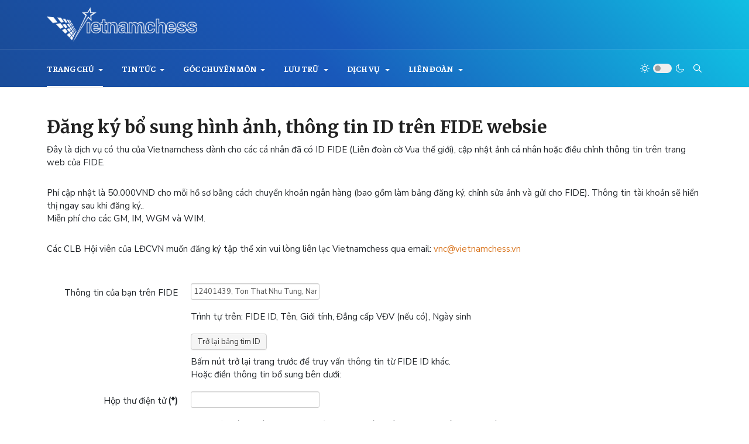

--- FILE ---
content_type: text/html; charset=utf-8
request_url: https://vietnamchess.vn/index.php?option=com_rsform&formId=8&form%5BProfiles%5D=12401439,%20Ton%20That%20Nhu%20Tung,%20Nam,%20IM,%2019-04-1991&form%5BName%5D=Ton%20That%20Nhu%20Tung&form%5BTitle%5D=IM&form%5BFee%5D=0
body_size: 13488
content:
<!DOCTYPE html>
<html xmlns="http://www.w3.org/1999/xhtml" class="j5" xml:lang="vi-vn" lang="vi-vn" dir="ltr">

<head>
  
  <meta charset="utf-8">
	<meta name="generator" content="Joomla! - Open Source Content Management">
	<title>Mang tin cờ Việt đến mọi nhà</title>
	<link href="https://vietnamchess.vn/index.php/component/finder/search?format=opensearch&amp;Itemid=151" rel="search" title="Tìm kiếm mở Vietnamchess" type="application/opensearchdescription+xml">
	<link href="/favicon.ico" rel="icon" type="image/vnd.microsoft.icon">
<link href="/media/modals/css/style.min.css?c27f29" rel="stylesheet">
	<link href="/media/modals/css/theme-classic.min.css?c27f29" rel="stylesheet">
	<link href="/media/modals/css/theme-custom.min.css?c27f29" rel="stylesheet">
	<link href="/media/modals/css/theme-dark-automatic.min.css?c27f29" rel="stylesheet">
	<link href="/media/modals/css/theme-dark.min.css?c27f29" rel="stylesheet">
	<link href="/media/modals/css/theme-light-automatic.min.css?c27f29" rel="stylesheet">
	<link href="/media/modals/css/theme-light.min.css?c27f29" rel="stylesheet">
	<link href="/plugins/system/t4/themes/base/vendors/font-awesome5/css/all.min.css?c27f29" rel="stylesheet">
	<link href="/plugins/system/t4/themes/base/vendors/font-awesome/css/font-awesome.min.css?c27f29" rel="stylesheet">
	<link href="/plugins/system/t4/themes/base/vendors/icomoon/css/icomoon.css?c27f29" rel="stylesheet">
	<link href="/templates/ja_blockk/js/lightbox/ekko-lightbox.css?c27f29" rel="stylesheet">
	<link href="/media/vendor/awesomplete/css/awesomplete.css?1.1.7" rel="stylesheet">
	<link href="/media/vendor/joomla-custom-elements/css/joomla-alert.min.css?0.4.1" rel="stylesheet">
	<link href="/media/t4/optimize/css/e54d2b54cbaa296526739594144e2c7b.css?ac3203354bc684c7530cd0f71090ef05" rel="stylesheet">
	<link href="https://fonts.googleapis.com/css?family=Faustina%3A700%2C%7CNunito+Sans%7CMerriweather%3A700" rel="stylesheet">
	<style>/* Mobile Menu CK - https://www.joomlack.fr */
/* Automatic styles */

.mobilemenuck-bar {display:none;position:relative;left:0;top:0;right:0;z-index:100;}
.mobilemenuck-bar-title {display: block;}
.mobilemenuck-bar-button {cursor:pointer;box-sizing: border-box;position:absolute; top: 0; right: 0;line-height:0.8em;font-family:Verdana;text-align: center;}
.mobilemenuck {box-sizing: border-box;width: 100%;}
.mobilemenuck-topbar {position:relative;}
.mobilemenuck-title {display: block;}
.mobilemenuck-button {cursor:pointer;box-sizing: border-box;position:absolute; top: 0; right: 0;line-height:0.8em;font-family:Verdana;text-align: center;}
.mobilemenuck a {display:block;text-decoration: none;}
.mobilemenuck a:hover {text-decoration: none;}
.mobilemenuck .mobilemenuck-item > div {position:relative;}
/* for accordion */
.mobilemenuck-togglericon:after {cursor:pointer;text-align:center;display:block;position: absolute;right: 0;top: 0;content:"+";}
.mobilemenuck .open .mobilemenuck-togglericon:after {content:"-";}
.mobilemenuck-lock-button.mobilemenuck-button {right:45px}
.mobilemenuck-lock-button.mobilemenuck-button svg {max-height:50%;}
.mobilemenuck-lock-button.mobilemenuck-button::after {display: block;content: "";height: 100%;width: 100%;z-index: 1;position: absolute;top: 0;left: 0;}
.mobilemenuck[data-display="flyout"] {overflow: initial !important;}
.mobilemenuck[data-display="flyout"] .level1 + .mobilemenuck-submenu {position:absolute;top:0;left:auto;display:none;height:100vh;left:100%;}
.mobilemenuck[data-display="flyout"] .level2 + .mobilemenuck-submenu {position:absolute;top:0;left:auto;display:none;height:100vh;left:100%;}
.mobilemenuck[data-display="flyout"][data-effect*="slideright"] .level1 + .mobilemenuck-submenu {right:100%;left:auto;}
.mobilemenuck[data-display="flyout"][data-effect*="slideright"] .level2 + .mobilemenuck-submenu {right:100%;left:auto;}

/* RTL support */
.rtl .mobilemenuck-bar-button {left: 0;right: auto;}
.rtl .mobilemenuck-button {left: 0;right: auto;}
.rtl .mobilemenuck-togglericon::after {left: 0;right: auto;}

@media screen and (max-width: 640px) {
.mobilemenuck[data-display="flyout"] .level1 + .mobilemenuck-submenu {position:static;width: initial !important;height: initial;}
}
@media screen and (max-width: 1000px) {
.mobilemenuck[data-display="flyout"] .level2 + .mobilemenuck-submenu {position:static;width: initial !important;height: initial;}
}
.mobilemenuck-backbutton {
	cursor: pointer;
}

.mobilemenuck-backbutton:hover {
	opacity: 0.7;
}

[data-id="maximenuck160"] .mobilemenuck-bar-title {
	background: #464646;
	color: #FFFFFF;
	font-weight: bold;
	text-indent: 20px;
	line-height: 43px;
	font-size: 20px;
}

[data-id="maximenuck160"] .mobilemenuck-bar-title a {
	color: #FFFFFF;
	font-weight: bold;
	text-indent: 20px;
	line-height: 43px;
	font-size: 20px;
}

[data-id="maximenuck160"] .mobilemenuck-bar-button {
	background: #333333;
	height: 43px;
	width: 43px;
	color: #FFFFFF;
	padding-top: 8px;
	font-size: 1.8em;
}

[data-id="maximenuck160"] .mobilemenuck-bar-button a {
	color: #FFFFFF;
	font-size: 1.8em;
}

[data-id="maximenuck160"].mobilemenuck {
	background: #464646;
	color: #FFFFFF;
	padding-bottom: 5px;
	font-weight: bold;
	font-size: 1.2em;
}

[data-id="maximenuck160"].mobilemenuck a {
	color: #FFFFFF;
	font-weight: bold;
	font-size: 1.2em;
}

[data-id="maximenuck160"] .mobilemenuck-title {
	background: #464646;
	height: 43px;
	text-indent: 20px;
	line-height: 43px;
	font-size: 20px;
}

[data-id="maximenuck160"] .mobilemenuck-title a {
	text-indent: 20px;
	line-height: 43px;
	font-size: 20px;
}

[data-id="maximenuck160"] .mobilemenuck-button {
	min-height: 35px;
	height: 43px;
	width: 45px;
	line-height: 35px;
	font-size: 1.8em;
}

[data-id="maximenuck160"] .mobilemenuck-button a {
	line-height: 35px;
	font-size: 1.8em;
}

[data-id="maximenuck160"] .mobilemenuck-item > .level1 {
	background: #027EA6;
	-moz-border-radius: 5px 5px 5px 5px;
	-o-border-radius: 5px 5px 5px 5px;
	-webkit-border-radius: 5px 5px 5px 5px;
	border-radius: 5px 5px 5px 5px;
	color: #FFFFFF;
	margin-top: 4px;
	margin-right: 4px;
	margin-bottom: 4px;
	margin-left: 4px;
	padding-left: 15px;
	line-height: 35px;
}

[data-id="maximenuck160"] .mobilemenuck-item > .level1 a {
	color: #FFFFFF;
	line-height: 35px;
}

[data-id="maximenuck160"] .mobilemenuck-item > .level1:not(.headingck):hover, [data-id="maximenuck160"] .mobilemenuck-item > .level1.open {
	background: #008bb8;
}

[data-id="maximenuck160"] .mobilemenuck-item > .level2 {
	background: #FFFFFF;
	-moz-border-radius: 5px 5px 5px 5px;
	-o-border-radius: 5px 5px 5px 5px;
	-webkit-border-radius: 5px 5px 5px 5px;
	border-radius: 5px 5px 5px 5px;
	color: #000000;
	margin-top: 4px;
	margin-right: 4px;
	margin-bottom: 4px;
	margin-left: 4px;
	padding-left: 25px;
	line-height: 35px;
}

[data-id="maximenuck160"] .mobilemenuck-item > .level2 a {
	color: #000000;
	line-height: 35px;
}

[data-id="maximenuck160"] .mobilemenuck-item > .level2:not(.headingck):hover, [data-id="maximenuck160"] .mobilemenuck-item > .level2.open {
	background: #f0f0f0;
}

[data-id="maximenuck160"] .level2 + .mobilemenuck-submenu .mobilemenuck-item > div:not(.mobilemenuck-submenu) {
	background: #689332;
	-moz-border-radius: 5px 5px 5px 5px;
	-o-border-radius: 5px 5px 5px 5px;
	-webkit-border-radius: 5px 5px 5px 5px;
	border-radius: 5px 5px 5px 5px;
	color: #FFFFFF;
	margin-top: 4px;
	margin-right: 4px;
	margin-bottom: 4px;
	margin-left: 4px;
	padding-left: 35px;
	line-height: 35px;
}

[data-id="maximenuck160"] .level2 + .mobilemenuck-submenu .mobilemenuck-item > div:not(.mobilemenuck-submenu) a {
	color: #FFFFFF;
	line-height: 35px;
}

[data-id="maximenuck160"] .level2 + .mobilemenuck-submenu .mobilemenuck-item > div:not(.headingck):not(.mobilemenuck-submenu):hover, [data-id="maximenuck160"] .mobilemenuck-item > .level2 + .mobilemenuck-submenu .mobilemenuck-item > div.open:not(.mobilemenuck-submenu) {
	background: #72a137;
}

[data-id="maximenuck160"] .mobilemenuck-togglericon:after {
	background: #000000;
	background: rgba(0,0,0,0.25);
	-pie-background: rgba(0,0,0,0.25);
	-moz-border-radius: 0px 5px 5px 0px;
	-o-border-radius: 0px 5px 5px 0px;
	-webkit-border-radius: 0px 5px 5px 0px;
	border-radius: 0px 5px 5px 0px;
	min-height: 35px;
	height: 100%;
	width: 35px;
	padding-right: 5px;
	padding-left: 5px;
	line-height: 35px;
	font-size: 1.7em;
}

[data-id="maximenuck160"] .mobilemenuck-togglericon:after a {
	line-height: 35px;
	font-size: 1.7em;
}
.mobilemaximenuck div span.descck {
	padding-left: 10px;
	font-size: 12px;
}

[data-id="maximenuck160"] .mobilemenuck-item-counter {
	display: inline-block;
	margin: 0 5px;
	padding: 10px;
	font-size: 12px;
	line-height: 0;
	background: rgba(0,0,0,0.3);
	color: #eee;
	border-radius: 10px;
	height: 20px;
	transform: translate(10px,-3px);
	box-sizing: border-box;
}

[data-id="maximenuck160"] + .mobilemenuck-overlay {
	position: fixed;
	top: 0;
	background: #000;
	opacity: 0.3;
	left: 0;
	right: 0;
	bottom: 0;
	z-index: 9;
}

[data-id="maximenuck160"] .mobilemenuck-backbutton svg {
	width: 14px;
	fill: #fff;
	position: relative;
	left: -5px;
	top: -2px;
}
[data-id="maximenuck160"] + .mobilemenuck-overlay {
	position: fixed;
	top: 0;
	background: #000000;
	opacity: 0.3;
	left: 0;
	right: 0;
	bottom: 0;
	z-index: 9;
}.mobilemenuck-logo { text-align: center; }.mobilemenuck-logo-left { text-align: left; }.mobilemenuck-logo-right { text-align: right; }.mobilemenuck-logo a { display: inline-block; }</style>
	<style>@media(min-width: 1400px) {.sppb-row-container { max-width: 1320px; }}</style>
<script type="application/json" class="joomla-script-options new">{"joomla.jtext":{"MDL_MODALTXT_CLOSE":"close","MDL_MODALTXT_PREVIOUS":"previous","MDL_MODALTXT_NEXT":"next","RLTA_BUTTON_SCROLL_LEFT":"Scroll buttons to the left","RLTA_BUTTON_SCROLL_RIGHT":"Scroll buttons to the right","MOD_FINDER_SEARCH_VALUE":"Tìm kiếm &hellip;","COM_FINDER_SEARCH_FORM_LIST_LABEL":"Search Results","JLIB_JS_AJAX_ERROR_OTHER":"Đã xảy ra lỗi khi tìm nạp dữ liệu JSON: mã trạng thái HTTP %s.","JLIB_JS_AJAX_ERROR_PARSE":"Đã xảy ra lỗi phân tích cú pháp khi xử lý dữ liệu JSON sau: <br><code style=\"color:inherit;white-space:pre-wrap;padding:0;margin:0;border:0;background:inherit;\">%s<\/code>","ERROR":"Lỗi","MESSAGE":"Tin nhắn","NOTICE":"Chú ý","WARNING":"Cảnh báo","JCLOSE":"Đóng","JOK":"OK","JOPEN":"Mở"},"rl_modals":{"theme":"dark","dimensionsIncludeTitle":0},"finder-search":{"url":"\/index.php\/component\/finder\/?task=suggestions.suggest&format=json&tmpl=component&Itemid=151"},"system.paths":{"root":"","rootFull":"https:\/\/vietnamchess.vn\/","base":"","baseFull":"https:\/\/vietnamchess.vn\/"},"csrf.token":"066335252b47cfda13e1366a2d6445ba","system.keepalive":{"interval":840000,"uri":"\/index.php\/component\/ajax\/?format=json"}}</script>
	<script src="/media/system/js/core.min.js?a3d8f8"></script>
	<script src="/media/system/js/keepalive.min.js?08e025" type="module"></script>
	<script src="/media/modals/js/script.min.js?c27f29" type="module"></script>
	<script src="/media/vendor/jquery/js/jquery.min.js?3.7.1"></script>
	<script src="/templates/ja_blockk/js/imagesloaded.pkgd.min.js?c27f29"></script>
	<script src="/media/legacy/js/jquery-noconflict.min.js?504da4"></script>
	<script src="/media/vendor/jquery-migrate/js/jquery-migrate.min.js?3.5.2"></script>
	<script src="/plugins/system/t4/themes/base/vendors/bootstrap/js/bootstrap.bundle.min.js?c27f29"></script>
	<script src="/templates/ja_blockk/js/jquery.cookie.js?c27f29"></script>
	<script src="/templates/ja_blockk/js/lightbox/ekko-lightbox.js?c27f29"></script>
	<script src="/templates/ja_blockk/js/isotope.pkgd.min.js?c27f29"></script>
	<script src="/media/vendor/awesomplete/js/awesomplete.min.js?1.1.7" defer></script>
	<script src="/media/com_finder/js/finder.min.js?755761" type="module"></script>
	<script src="/media/system/js/messages.min.js?9a4811" type="module"></script>
	<script src="/media/vendor/bootstrap/js/dropdown.min.js?5.3.8" type="module"></script>
	<script src="/media/vendor/bootstrap/js/collapse.min.js?5.3.8" type="module"></script>
	<script src="/media/t4/optimize/js/339ee1f87714b2f0990d2bfecefc7f42.js?86e60a1184a5066df01594e255682841"></script>
	<script>rltaSettings = {"switchToAccordions":true,"switchBreakPoint":576,"buttonScrollSpeed":5,"addHashToUrls":true,"rememberActive":false,"wrapButtons":false}</script>
	<script>RSFormPro.Translations.add(8, "fideid-photo", "VALIDATIONMESSAGE", "Vui lo\u0300ng ta\u0309i l\u00ean a\u0309nh ca\u0301 nh\u00e2n");</script>
	<script>RSFormPro.Translations.addCommonTranslation("COM_RSFORM_FILE_EXCEEDS_LIMIT", "T\u1ec7p c\u1ee7a b\u1ea1n %1$s v\u01b0\u1ee3t qu\u00e1 k\u00edch th\u01b0\u1edbc cho ph\u00e9p %2$s kb.");RSFormPro.Translations.addCommonTranslation("COM_RSFORM_FILE_EXTENSION_NOT_ALLOWED", "Selected file %s extension is not allowed.");RSFormPro.Translations.addCommonTranslation("COM_RSFORM_MINFILES_REQUIRED", "This field requires at least %d files to be uploaded.");RSFormPro.Translations.addCommonTranslation("COM_RSFORM_MAXFILES_REQUIRED", "You have added too many files - this field allows a maximum of %d files to be uploaded.");</script>
	<script>RSFormPro.Translations.add(8, "id-photo", "VALIDATIONMESSAGE", "C\u1ea7n c\u00f3 th\u00f4ng tin nh\u00e2n th\u00e2n \u0111\u1ea7y \u0111\u1ee7");</script>
	<script>RSFormProUtils.addEvent(window, 'load', function(){
	RSFormPro.setHTML5Validation('8', false, {"parent":"","field":"rsform-error"}, 0);  
});</script>
	<script>
				document.addEventListener("DOMContentLoaded", () =>{
					window.htmlAddContent = window?.htmlAddContent || "";
					if (window.htmlAddContent) {
        				document.body.insertAdjacentHTML("beforeend", window.htmlAddContent);
					}
				});
			</script>
	<script>
			const initColorMode = () => {
				const colorVariableData = [];
				const sppbColorVariablePrefix = "--sppb";
				let activeColorMode = localStorage.getItem("sppbActiveColorMode") || "";
				activeColorMode = "";
				const modes = [];

				if(!modes?.includes(activeColorMode)) {
					activeColorMode = "";
					localStorage.setItem("sppbActiveColorMode", activeColorMode);
				}

				document?.body?.setAttribute("data-sppb-color-mode", activeColorMode);

				if (!localStorage.getItem("sppbActiveColorMode")) {
					localStorage.setItem("sppbActiveColorMode", activeColorMode);
				}

				if (window.sppbColorVariables) {
					const colorVariables = typeof(window.sppbColorVariables) === "string" ? JSON.parse(window.sppbColorVariables) : window.sppbColorVariables;

					for (const colorVariable of colorVariables) {
						const { path, value } = colorVariable;
						const variable = String(path[0]).trim().toLowerCase().replaceAll(" ", "-");
						const mode = path[1];
						const variableName = `${sppbColorVariablePrefix}-${variable}`;

						if (activeColorMode === mode) {
							colorVariableData.push(`${variableName}: ${value}`);
						}
					}

					document.documentElement.style.cssText += colorVariableData.join(";");
				}
			};

			window.sppbColorVariables = [];
			
			initColorMode();

			document.addEventListener("DOMContentLoaded", initColorMode);
		</script>


  <meta name="viewport"  content="width=device-width, initial-scale=1, maximum-scale=1, user-scalable=yes"/>
  <style>
    @-webkit-viewport   { width: device-width; }
    @-moz-viewport      { width: device-width; }
    @-ms-viewport       { width: device-width; }
    @-o-viewport        { width: device-width; }
    @viewport           { width: device-width; }
  </style>
  <meta name="HandheldFriendly" content="true"/>
  <meta name="apple-mobile-web-app-capable" content="YES"/>
  <!-- //META FOR IOS & HANDHELD -->
  
</head>

<body class="site-magz-2 navigation-magz-2 theme-default layout-magz-2 nav-breakpoint-lg navigation-hide com_rsform view-rsform" data-jver="5">
  
  <div class="t4-offcanvas" data-offcanvas-options='{"modifiers":"right,overlay"}' id="off-canvas-right" role="complementary" style="display:none;">
	<div class="t4-off-canvas-header">
	 		  <a href="https://vietnamchess.vn/" title="Vietnamchess">
	  	    	  	
	    	      <img class="logo-img" src="/images/stories/logo/vnc-logo-white.png" alt="Vietnamchess">
	    
	  	  </a>
	  		<button type="button" class="close js-offcanvas-close" data-dismiss="modal" aria-hidden="true">×</button>
	</div>

	<div class="t4-off-canvas-body menu-item-always-show" data-effect="always-show">
		<div class="t4-module module " id="Mod133"><div class="module-inner"><div class="module-ct">

<div class="custom"  >
	<div class="mb-4 pt-3"><a href="#" title="Banner"></a><img src="/images/stories/logo/vnc-logo-long.png" alt="Custom banner" width="600" height="600" /></div></div>
</div></div></div><div class="t4-module module " id="Mod134"><div class="module-inner"><div class="module-ct">

<div class="custom"  >
	<div class="border-top mt-3 pt-3">
<ul class="social-list social-bg-color">
<li><a href="https://www.facebook.com/vietnamchess.vn"><span class="fa fa-facebook"></span></a></li>
<li><a href="mailto:vnc@vietnamchess.vn"><span class="fa fa-envelope" style="font-size: 36px;"></span></a></li>
</ul>
</div></div>
</div></div></div>
	</div>

	</div>
  <div class="t4-wrapper">
    <div class="t4-content">
      <div class="t4-content-inner">
        
<div id="t4-mainnav" class="t4-section  t4-mainnav   border-bottom"><!-- HEADER BLOCK -->
<header id="t4-header-wrap" class="t4-header header-layout-7">
  <div class="t4-header-inner">
    <div class="">
			<div class="header-top header-theme-dark">
				<div class="container">
					<div class="d-flex align-items-center justify-content-between">
						<div class="t4-logo-header d-flex align-items-center">
							<span id="triggerButton" class="btn js-offcanvas-trigger t4-offcanvas-toggle d-lg-none" data-offcanvas-trigger="off-canvas-right"><i class="fa fa-bars toggle-bars"></i></span>
			        <div class="navbar-brand logo-image">
    <a href="/index.php" title="Vietnamchess">
        	
          <img class="logo-img logo-light" src="/images/stories/logo/vnc-logo-white.png#joomlaImage://local-images/stories/logo/vnc-logo-white.png?width=300&height=70" alt="Vietnamchess" />
      <img class="logo-img logo-dark" src="/images/stories/logo/vnc-logo-white.png#joomlaImage://local-images/stories/logo/vnc-logo-white.png?width=300&height=70" alt="Vietnamchess" />
    
    </a>
  </div>

			      </div>

			      <div class="r-action">
				      <div class="d-none d-lg-block">
				      	
				      </div>

				      <div class="t4-header-right d-flex d-lg-none justify-content-end align-items-center">
				        <div class="theme-toggle">
					      	
	<div class="ja-dark-mode">
		<div class="mode-light">
			<svg width="16" height="16" viewBox="0 0 16 16" fill="none" xmlns="http://www.w3.org/2000/svg" class="svg-light">
				<path d="M4.22902 3.286L3.28635 2.34334C3.02635 2.083 2.60369 2.083 2.34369 2.34334C2.08335 2.60367 2.08335 3.02567 2.34369 3.286L3.28635 4.22866C3.41635 4.359 3.58702 4.424 3.75768 4.424C3.92835 4.424 4.09902 4.359 4.22902 4.22866C4.48935 3.96833 4.48935 3.54633 4.22902 3.286Z"/>
				<path d="M2 7.33333H0.666667C0.298667 7.33333 0 7.63199 0 7.99999C0 8.368 0.298667 8.66666 0.666667 8.66666H2C2.368 8.66666 2.66667 8.368 2.66667 7.99999C2.66667 7.63199 2.368 7.33333 2 7.33333Z"/>
				<path d="M4.22902 11.7713C3.96902 11.511 3.54635 11.511 3.28635 11.7713L2.34369 12.714C2.08335 12.9743 2.08335 13.3963 2.34369 13.6567C2.47369 13.787 2.64435 13.852 2.81502 13.852C2.98569 13.852 3.15635 13.787 3.28635 13.6567L4.22902 12.714C4.48935 12.4537 4.48935 12.0317 4.22902 11.7713Z"/>
				<path d="M8.00065 13.3333C7.63265 13.3333 7.33398 13.632 7.33398 14V15.3333C7.33398 15.7013 7.63265 16 8.00065 16C8.36865 16 8.66732 15.7013 8.66732 15.3333V14C8.66732 13.632 8.36865 13.3333 8.00065 13.3333Z"/>
				<path d="M13.6567 12.714L12.7141 11.7713C12.4541 11.511 12.0314 11.511 11.7714 11.7713C11.5111 12.0317 11.5111 12.4537 11.7714 12.714L12.7141 13.6567C12.8441 13.787 13.0148 13.852 13.1854 13.852C13.3561 13.852 13.5267 13.787 13.6567 13.6567C13.9171 13.3963 13.9171 12.9743 13.6567 12.714Z"/>
				<path d="M15.334 7.33333H14.0007C13.6327 7.33333 13.334 7.63199 13.334 7.99999C13.334 8.368 13.6327 8.66666 14.0007 8.66666H15.334C15.702 8.66666 16.0007 8.368 16.0007 7.99999C16.0007 7.63199 15.702 7.33333 15.334 7.33333Z"/>
				<path d="M13.6567 2.34334C13.3967 2.083 12.9741 2.083 12.7141 2.34334L11.7714 3.286C11.5111 3.54633 11.5111 3.96833 11.7714 4.22866C11.9014 4.359 12.0721 4.424 12.2428 4.424C12.4134 4.424 12.5841 4.359 12.7141 4.22866L13.6567 3.286C13.9171 3.02567 13.9171 2.60367 13.6567 2.34334Z"/>
				<path d="M8.00065 0C7.63265 0 7.33398 0.298667 7.33398 0.666667V2C7.33398 2.368 7.63265 2.66667 8.00065 2.66667C8.36865 2.66667 8.66732 2.368 8.66732 2V0.666667C8.66732 0.298667 8.36865 0 8.00065 0Z"/>
				<path d="M7.99935 3.66667C5.61002 3.66667 3.66602 5.61067 3.66602 8C3.66602 10.3893 5.61002 12.3333 7.99935 12.3333C10.3887 12.3333 12.3327 10.3893 12.3327 8C12.3327 5.61067 10.3887 3.66667 7.99935 3.66667ZM7.99935 11C6.34535 11 4.99935 9.654 4.99935 8C4.99935 6.346 6.34535 5.00001 7.99935 5.00001C9.65335 5.00001 10.9993 6.346 10.9993 8C10.9993 9.654 9.65335 11 7.99935 11Z"/>
			</svg>
		</div>

		<div class="dark-mode-status">
			<span></span>
		</div>

		<div class="mode-dark">
			<svg width="16" height="16" viewBox="0 0 16 16" fill="none" xmlns="http://www.w3.org/2000/svg" class="svg-dark">
			<path d="M14.6691 8.93962C14.5259 8.90384 14.3828 8.93962 14.2576 9.02908C13.7924 9.42269 13.2556 9.74474 12.6652 9.95944C12.1106 10.1741 11.5023 10.2815 10.8582 10.2815C9.40898 10.2815 8.08502 9.69106 7.13677 8.74282C6.18852 7.79457 5.5981 6.4706 5.5981 5.0214C5.5981 4.41309 5.70545 3.82267 5.88437 3.28593C6.08117 2.7134 6.36744 2.19455 6.74316 1.74726C6.90418 1.55046 6.8684 1.26419 6.67159 1.10317C6.54635 1.01371 6.40322 0.977929 6.26009 1.01371C4.73931 1.42522 3.41535 2.33768 2.4671 3.5543C1.55464 4.75302 1 6.23802 1 7.86614C1 9.81631 1.78722 11.5876 3.07541 12.8757C4.36359 14.1639 6.13485 14.9511 8.08502 14.9511C9.73103 14.9511 11.2518 14.3786 12.4684 13.4304C13.7029 12.4642 14.5975 11.0866 14.9732 9.51215C15.0627 9.24378 14.9196 8.9933 14.6691 8.93962ZM11.9317 12.6789C10.894 13.5019 9.57001 14.0029 8.1208 14.0029C6.42111 14.0029 4.88245 13.3051 3.77318 12.1959C2.66391 11.0866 1.96614 9.54793 1.96614 7.84825C1.96614 6.43482 2.43132 5.14664 3.23643 4.10893C3.79107 3.39327 4.48883 2.80286 5.29395 2.39135C5.20449 2.58816 5.11504 2.78497 5.04347 2.99966C4.81088 3.64375 4.70353 4.32363 4.70353 5.03929C4.70353 6.73898 5.4013 8.29553 6.51057 9.4048C7.61984 10.5141 9.1764 11.2118 10.8761 11.2118C11.6275 11.2118 12.3432 11.0866 13.0052 10.8361C13.2378 10.7467 13.4703 10.6572 13.685 10.5499C13.2556 11.3729 12.6652 12.1064 11.9317 12.6789Z"/>
			</svg>
		</div>
	</div>

					      </div>
				        
				        <div class="head-search">
				          
<form class="mod-finder js-finder-searchform form-search" action="/index.php/component/finder/search?Itemid=151" method="get" role="search">
    <label for="mod-finder-searchword135" class="finder">Quản lý tìm kiếm</label><input type="text" name="q" id="mod-finder-searchword135" class="js-finder-search-query form-control" value="" placeholder="Tìm kiếm &hellip;">
            <input type="hidden" name="Itemid" value="151"></form>

				        </div>
				      </div>
				    </div>
					</div>
					
		    </div>
      </div>

      <div class="header-bottom header-theme-dark border-top">
	      <div class="container d-flex justify-content-between align-items-center">
		      <div class="t4-megamenu-wrap align-left">
		        <div class="t4-navbar">
		          
<nav class="navbar navbar-expand-lg">
<div id="t4-megamenu-mainmenu" class="t4-megamenu collapse navbar-collapse slide animate" data-duration="400">

<ul class="nav navbar-nav level0"  itemscope="itemscope" itemtype="http://www.schema.org/SiteNavigationElement">
<li class="nav-item default current active dropdown parent" data-id="151" data-level="1"><a href="/index.php" itemprop="url" class="nav-link dropdown-toggle" aria-current="page" role="button" aria-haspopup="true" aria-expanded="false" data-toggle=""><span itemprop="name"><span class="menu-item-title">Trang chủ</span></span><i class="item-caret"></i></a><div class="dropdown-menu level1" data-bs-popper="static"><div class="dropdown-menu-inner"><ul><li class="nav-item" data-id="1358" data-level="2"><a href="/index.php/home/tech-team" itemprop="url" class="dropdown-item"><span itemprop="name"><span class="menu-item-title">Đội ngũ kỹ thuật Vietnamchess</span></span></a></li><li class="nav-item" data-id="1355" data-level="2"><a href="/index.php/home/trainers" itemprop="url" class="dropdown-item"><span itemprop="name"><span class="menu-item-title">Đội ngũ huấn luyện viên</span></span></a></li><li class="nav-item" data-id="4394" data-level="2"><a href="/index.php/home/login" itemprop="url" class="dropdown-item"><span itemprop="name"><span class="menu-item-title">Login</span></span></a></li></ul></div></div></li><li class="nav-item dropdown parent" data-id="108" data-level="1"><a href="/index.php/chessnews" itemprop="url" class="nav-link dropdown-toggle" role="button" aria-haspopup="true" aria-expanded="false" data-toggle=""><span itemprop="name"><span class="menu-item-title">Tin tức</span></span><i class="item-caret"></i></a><div class="dropdown-menu level1" data-bs-popper="static"><div class="dropdown-menu-inner"><ul><li class="nav-item dropdown dropright dropend parent" data-id="882" data-level="2"><a href="/index.php/chessnews/tournament-news" itemprop="url" class="dropdown-item dropdown-toggle" role="button" aria-haspopup="true" aria-expanded="false" data-toggle=""><span itemprop="name"><span class="menu-item-title">Tin giải đấu</span></span><i class="item-caret"></i></a><div class="dropdown-menu level2" data-bs-popper="static"><div class="dropdown-menu-inner"><ul><li class="nav-item" data-id="1115" data-level="3"><a href="/index.php/chessnews/tournament-news/tournament-international" itemprop="url" class="dropdown-item"><span itemprop="name"><span class="menu-item-title">Giải quốc tế</span></span></a></li><li class="nav-item" data-id="1110" data-level="3"><a href="/index.php/chessnews/tournament-news/tournament-national" itemprop="url" class="dropdown-item"><span itemprop="name"><span class="menu-item-title">Giải quốc gia</span></span></a></li><li class="nav-item" data-id="1112" data-level="3"><a href="/index.php/chessnews/tournament-news/tournament-club" itemprop="url" class="dropdown-item"><span itemprop="name"><span class="menu-item-title">Giải các địa phương, CLB</span></span></a></li></ul></div></div></li><li class="nav-item" data-id="1246" data-level="2"><a href="/index.php/chessnews/chessnews-2" itemprop="url" class="dropdown-item"><span itemprop="name"><span class="menu-item-title">Tin hoạt động môn cờ</span></span></a></li><li class="nav-item dropdown dropright dropend parent" data-id="1245" data-level="2"><a href="/index.php/chessnews/club-news" itemprop="url" class="dropdown-item dropdown-toggle" role="button" aria-haspopup="true" aria-expanded="false" data-toggle=""><span itemprop="name"><span class="menu-item-title">Tin Kỳ đài, Câu lạc bộ</span></span><i class="item-caret"></i></a><div class="dropdown-menu level2" data-bs-popper="static"><div class="dropdown-menu-inner"><ul><li class="nav-item" data-id="1247" data-level="3"><a href="/index.php/chessnews/club-news/futachess-news" itemprop="url" class="dropdown-item"><span itemprop="name"><span class="menu-item-title">Kỳ đài Phương Trang</span></span></a></li></ul></div></div></li><li class="nav-item" data-id="142" data-level="2"><a href="/index.php/chessnews/special-news" itemprop="url" class="dropdown-item"><span itemprop="name"><span class="menu-item-title">Bài viết, điểm báo</span></span></a></li></ul></div></div></li><li class="nav-item dropdown parent" data-id="1113" data-level="1"><a href="/index.php/experience-news" itemprop="url" class="nav-link dropdown-toggle" role="button" aria-haspopup="true" aria-expanded="false" data-toggle=""><span itemprop="name"><span class="menu-item-title">Góc chuyên môn</span></span><i class="item-caret"></i></a><div class="dropdown-menu level1" data-bs-popper="static"><div class="dropdown-menu-inner"><ul><li class="nav-item" data-id="1289" data-level="2"><a href="/index.php/experience-news/vietnam-ratings?view=players&amp;id=0" itemprop="url" class="dropdown-item"><span itemprop="name"><span class="menu-item-title">Danh sách FIDE kỳ thủ Cờ Vua Việt Nam</span></span></a></li><li class="nav-item" data-id="970" data-level="2"><a href="/index.php/experience-news/lawofchess" itemprop="url" class="dropdown-item"><span itemprop="name"><span class="menu-item-title">Luật thi đấu</span></span></a></li><li class="nav-item" data-id="1357" data-level="2"><a href="/index.php/experience-news/learn" itemprop="url" class="dropdown-item"><span itemprop="name"><span class="menu-item-title">Học tập, kinh nghiệm</span></span></a></li><li class="nav-item" data-id="1300" data-level="2"><a href="/index.php/experience-news/xq-masters" itemprop="url" class="dropdown-item"><span itemprop="name"><span class="menu-item-title">Kiện tướng  QT Cờ Tướng</span></span></a></li></ul></div></div></li><li class="nav-item divider dropdown parent" data-id="273" data-level="1"><span class="separator  nav-link dropdown-toggle"  itemprop="name"  role="button"  aria-haspopup="true" aria-expanded="false">
	<span itemprop="name"><span class="menu-item-title">Lưu trữ</span></span>
	<i class="item-caret"></i></span>
<div class="dropdown-menu level1" data-bs-popper="static"><div class="dropdown-menu-inner"><ul><li class="nav-item" data-id="1539" data-level="2"><a href="/index.php/databank/asean-age-group" itemprop="url" class="dropdown-item"><span itemprop="name"><span class="menu-item-title">ASEAN+ Age Group</span></span></a></li><li class="nav-item" data-id="1491" data-level="2"><a href="/index.php/databank/sports-game" itemprop="url" class="dropdown-item"><span itemprop="name"><span class="menu-item-title">Đại hội thể thao quốc tế</span></span></a></li><li class="nav-item" data-id="874" data-level="2"><a href="/index.php/databank/chess-olympiad" itemprop="url" class="dropdown-item"><span itemprop="name"><span class="menu-item-title">Olympiad cờ vua</span></span></a></li><li class="nav-item" data-id="880" data-level="2"><a href="/index.php/databank/archivefrom2001" itemprop="url" class="dropdown-item"><span itemprop="name"><span class="menu-item-title">Giải đấu từ năm 2001</span></span></a></li><li class="nav-item" data-id="907" data-level="2"><a href="/index.php/databank/international-in-vietnam" itemprop="url" class="dropdown-item"><span itemprop="name"><span class="menu-item-title">Giải quốc tế tổ chức tại Việt Nam</span></span></a></li><li class="nav-item" data-id="1279" data-level="2"><a href="/index.php/databank/tournament-results" itemprop="url" class="dropdown-item"><span itemprop="name"><span class="menu-item-title">Kết quả thi đấu</span></span></a></li><li class="nav-item" data-id="205" data-level="2"><a href="/index.php/databank/gallery" itemprop="url" class="dropdown-item"><span itemprop="name"><span class="menu-item-title">Góc ảnh</span></span></a></li><li class="nav-item" data-id="1989" data-level="2"><a href="https://vietnamchess.vn/countdown/index.html" itemprop="url" class=" dropdown-item"><span itemprop="name"><span class="menu-item-title">Đồng hồ đếm ngược</span></span></a></li><li class="nav-item" data-id="4411" data-level="2"><a href="/index.php/databank/event-database?view=tournamentsmanage" itemprop="url" class="dropdown-item"><span itemprop="name"><span class="menu-item-title">Cơ sở dữ liệu giải đấu (Test only)</span></span></a></li></ul></div></div></li><li class="nav-item divider dropdown parent" data-id="1166" data-level="1"><span class="separator  nav-link dropdown-toggle"  itemprop="name"  role="button"  aria-haspopup="true" aria-expanded="false">
	<span itemprop="name"><span class="menu-item-title">Dịch vụ</span></span>
	<i class="item-caret"></i></span>
<div class="dropdown-menu level1" data-bs-popper="static"><div class="dropdown-menu-inner"><ul><li class="nav-item" data-id="1216" data-level="2"><a href="/index.php/services/fideid-new" itemprop="url" class="dropdown-item"><span itemprop="name"><span class="menu-item-title">Đăng ký FIDE ID</span></span></a></li><li class="nav-item" data-id="1816" data-level="2"><a href="/index.php/services/certificate" itemprop="url" class="dropdown-item"><span itemprop="name"><span class="menu-item-title">Cấp giấy chứng nhận LĐCVN</span></span></a></li><li class="nav-item" data-id="1215" data-level="2"><a href="/index.php/services/fideid-register" itemprop="url" class="dropdown-item"><span itemprop="name"><span class="menu-item-title">Đổi ảnh và thông tin trên FIDE</span></span></a></li><li class="nav-item" data-id="1453" data-level="2"><a href="/index.php/services/ratings-events" itemprop="url" class="dropdown-item"><span itemprop="name"><span class="menu-item-title">Tổ chức giải FIDE rating (Elo)</span></span></a></li><li class="nav-item" data-id="3796" data-level="2"><a href="/index.php/services/na-seminar-submission" itemprop="url" class="dropdown-item"><span itemprop="name"><span class="menu-item-title">Danh sách đăng ký lớp trọng tài</span></span></a></li></ul></div></div></li><li class="nav-item dropdown parent" data-id="2077" data-level="1"><a itemprop="url" href="javascript:;" class="nav-header  nav-link dropdown-toggle"  role = "button" aria-haspopup = "true" aria-expanded = "false">
	<span itemprop="name"><span class="menu-item-title">Liên đoàn</span></span>
	<i class="item-caret"></i></a>
<div class="dropdown-menu level1" data-bs-popper="static"><div class="dropdown-menu-inner"><ul><li class="nav-item dropdown dropright dropend parent" data-id="2078" data-level="2"><a itemprop="url" href="javascript:;" class="nav-header  dropdown-item dropdown-toggle"  role = "button" aria-haspopup = "true" aria-expanded = "false">
	<span itemprop="name"><span class="menu-item-title">Liên đoàn Cờ TPHCM</span></span>
	<i class="item-caret"></i></a>
<div class="dropdown-menu level2" data-bs-popper="static"><div class="dropdown-menu-inner"><ul><li class="nav-item" data-id="2043" data-level="3"><a href="/index.php/federation/hmf-federation/hmf-member-register" itemprop="url" class="dropdown-item"><span itemprop="name"><span class="menu-item-title">Đăng ký hội viên Liên đoàn Cờ TPHCM</span></span></a></li><li class="nav-item" data-id="2042" data-level="3"><a href="/index.php/federation/hmf-federation/hmf-memberclub" itemprop="url" class="dropdown-item"><span itemprop="name"><span class="menu-item-title">Các Trung tâm, CLB thành viên</span></span></a></li></ul></div></div></li></ul></div></div></li></ul></div>
</nav>

		        </div>
		      </div>
		      
		      <div class="t4-header-right d-none d-lg-flex justify-content-end align-items-center">
		        <div class="theme-toggle">
			      	
	<div class="ja-dark-mode">
		<div class="mode-light">
			<svg width="16" height="16" viewBox="0 0 16 16" fill="none" xmlns="http://www.w3.org/2000/svg" class="svg-light">
				<path d="M4.22902 3.286L3.28635 2.34334C3.02635 2.083 2.60369 2.083 2.34369 2.34334C2.08335 2.60367 2.08335 3.02567 2.34369 3.286L3.28635 4.22866C3.41635 4.359 3.58702 4.424 3.75768 4.424C3.92835 4.424 4.09902 4.359 4.22902 4.22866C4.48935 3.96833 4.48935 3.54633 4.22902 3.286Z"/>
				<path d="M2 7.33333H0.666667C0.298667 7.33333 0 7.63199 0 7.99999C0 8.368 0.298667 8.66666 0.666667 8.66666H2C2.368 8.66666 2.66667 8.368 2.66667 7.99999C2.66667 7.63199 2.368 7.33333 2 7.33333Z"/>
				<path d="M4.22902 11.7713C3.96902 11.511 3.54635 11.511 3.28635 11.7713L2.34369 12.714C2.08335 12.9743 2.08335 13.3963 2.34369 13.6567C2.47369 13.787 2.64435 13.852 2.81502 13.852C2.98569 13.852 3.15635 13.787 3.28635 13.6567L4.22902 12.714C4.48935 12.4537 4.48935 12.0317 4.22902 11.7713Z"/>
				<path d="M8.00065 13.3333C7.63265 13.3333 7.33398 13.632 7.33398 14V15.3333C7.33398 15.7013 7.63265 16 8.00065 16C8.36865 16 8.66732 15.7013 8.66732 15.3333V14C8.66732 13.632 8.36865 13.3333 8.00065 13.3333Z"/>
				<path d="M13.6567 12.714L12.7141 11.7713C12.4541 11.511 12.0314 11.511 11.7714 11.7713C11.5111 12.0317 11.5111 12.4537 11.7714 12.714L12.7141 13.6567C12.8441 13.787 13.0148 13.852 13.1854 13.852C13.3561 13.852 13.5267 13.787 13.6567 13.6567C13.9171 13.3963 13.9171 12.9743 13.6567 12.714Z"/>
				<path d="M15.334 7.33333H14.0007C13.6327 7.33333 13.334 7.63199 13.334 7.99999C13.334 8.368 13.6327 8.66666 14.0007 8.66666H15.334C15.702 8.66666 16.0007 8.368 16.0007 7.99999C16.0007 7.63199 15.702 7.33333 15.334 7.33333Z"/>
				<path d="M13.6567 2.34334C13.3967 2.083 12.9741 2.083 12.7141 2.34334L11.7714 3.286C11.5111 3.54633 11.5111 3.96833 11.7714 4.22866C11.9014 4.359 12.0721 4.424 12.2428 4.424C12.4134 4.424 12.5841 4.359 12.7141 4.22866L13.6567 3.286C13.9171 3.02567 13.9171 2.60367 13.6567 2.34334Z"/>
				<path d="M8.00065 0C7.63265 0 7.33398 0.298667 7.33398 0.666667V2C7.33398 2.368 7.63265 2.66667 8.00065 2.66667C8.36865 2.66667 8.66732 2.368 8.66732 2V0.666667C8.66732 0.298667 8.36865 0 8.00065 0Z"/>
				<path d="M7.99935 3.66667C5.61002 3.66667 3.66602 5.61067 3.66602 8C3.66602 10.3893 5.61002 12.3333 7.99935 12.3333C10.3887 12.3333 12.3327 10.3893 12.3327 8C12.3327 5.61067 10.3887 3.66667 7.99935 3.66667ZM7.99935 11C6.34535 11 4.99935 9.654 4.99935 8C4.99935 6.346 6.34535 5.00001 7.99935 5.00001C9.65335 5.00001 10.9993 6.346 10.9993 8C10.9993 9.654 9.65335 11 7.99935 11Z"/>
			</svg>
		</div>

		<div class="dark-mode-status">
			<span></span>
		</div>

		<div class="mode-dark">
			<svg width="16" height="16" viewBox="0 0 16 16" fill="none" xmlns="http://www.w3.org/2000/svg" class="svg-dark">
			<path d="M14.6691 8.93962C14.5259 8.90384 14.3828 8.93962 14.2576 9.02908C13.7924 9.42269 13.2556 9.74474 12.6652 9.95944C12.1106 10.1741 11.5023 10.2815 10.8582 10.2815C9.40898 10.2815 8.08502 9.69106 7.13677 8.74282C6.18852 7.79457 5.5981 6.4706 5.5981 5.0214C5.5981 4.41309 5.70545 3.82267 5.88437 3.28593C6.08117 2.7134 6.36744 2.19455 6.74316 1.74726C6.90418 1.55046 6.8684 1.26419 6.67159 1.10317C6.54635 1.01371 6.40322 0.977929 6.26009 1.01371C4.73931 1.42522 3.41535 2.33768 2.4671 3.5543C1.55464 4.75302 1 6.23802 1 7.86614C1 9.81631 1.78722 11.5876 3.07541 12.8757C4.36359 14.1639 6.13485 14.9511 8.08502 14.9511C9.73103 14.9511 11.2518 14.3786 12.4684 13.4304C13.7029 12.4642 14.5975 11.0866 14.9732 9.51215C15.0627 9.24378 14.9196 8.9933 14.6691 8.93962ZM11.9317 12.6789C10.894 13.5019 9.57001 14.0029 8.1208 14.0029C6.42111 14.0029 4.88245 13.3051 3.77318 12.1959C2.66391 11.0866 1.96614 9.54793 1.96614 7.84825C1.96614 6.43482 2.43132 5.14664 3.23643 4.10893C3.79107 3.39327 4.48883 2.80286 5.29395 2.39135C5.20449 2.58816 5.11504 2.78497 5.04347 2.99966C4.81088 3.64375 4.70353 4.32363 4.70353 5.03929C4.70353 6.73898 5.4013 8.29553 6.51057 9.4048C7.61984 10.5141 9.1764 11.2118 10.8761 11.2118C11.6275 11.2118 12.3432 11.0866 13.0052 10.8361C13.2378 10.7467 13.4703 10.6572 13.685 10.5499C13.2556 11.3729 12.6652 12.1064 11.9317 12.6789Z"/>
			</svg>
		</div>
	</div>

			      </div>
		        
		        <div class="head-search">
		          
<form class="mod-finder js-finder-searchform form-search" action="/index.php/component/finder/search?Itemid=151" method="get" role="search">
    <label for="mod-finder-searchword135" class="finder">Quản lý tìm kiếm</label><input type="text" name="q" id="mod-finder-searchword135" class="js-finder-search-query form-control" value="" placeholder="Tìm kiếm &hellip;">
            <input type="hidden" name="Itemid" value="151"></form>

		        </div>
		      </div>
		    </div>
		  </div>
    </div>
  </div>
</header>
<!-- // HEADER BLOCK --></div>









<div id="t4-main-body" class="t4-section  t4-main-body">
<div class="t4-section-inner container"><div class="t4-row row">
<div class="t4-col col-12 col-lg">
<div id="system-message-container" aria-live="polite"></div>
<form method="post"  id="userForm" class="formResponsive" enctype="multipart/form-data" action="https://vietnamchess.vn/index.php?option=com_rsform&amp;formId=8&amp;form%5BProfiles%5D=12401439,%20Ton%20That%20Nhu%20Tung,%20Nam,%20IM,%2019-04-1991&amp;form%5BName%5D=Ton%20That%20Nhu%20Tung&amp;form%5BTitle%5D=IM&amp;form%5BFee%5D=0">
<!-- Do not remove this ID, it is used to identify the page so that the pagination script can work correctly -->
<div class="formContainer formHorizontal" id="rsform_8_page_0">
	<div class="formRow">
		<div class="formSpan12">
			<div class="rsform-block rsform-block-update-data-fideid-title rsform-type-freetext">
					<h2>Đăng ký bổ sung hình ảnh, thông tin ID trên FIDE websie</h2>
<p>Đây là dịch vụ có thu của Vietnamchess dành cho các cá nhân đã có ID FIDE (Liên đoàn cờ Vua thế giới), cập nhật ảnh cá nhân hoặc điều chỉnh thông tin trên trang web của FIDE.</p>
<p>Phí cập nhật là 50.000VND cho mỗi hồ sơ bằng cách chuyển khoản ngân hàng (bao gồm làm bảng đăng ký, chỉnh sửa ảnh và gửi cho FIDE).&nbsp;Thông tin tài khoản sẽ hiển thị ngay sau khi đăng ký..<br />Miễn phí cho các GM, IM, WGM và WIM.</p>
<p>Các CLB Hội viên của LĐCVN muốn đăng ký tập thể xin vui lòng liên lạc Vietnamchess qua email: <a href="mailto:vnc@vietnamchess.vn">vnc@vietnamchess.vn</a></p>
			</div>
			<div class="rsform-block rsform-block-profiles rsform-type-textbox">
				<label class="formControlLabel" for="Profiles">Thông tin của bạn trên FIDE</label>
				<div class="formControls">
					<div class="formBody">
						<input type="text" value="12401439, Ton That Nhu Tung, Nam, IM, 19-04-1991" size="50" name="form[Profiles]" id="Profiles" readonly="readonly" class="rsform-input-box" />
						<span class="formValidation"><span id="component76" class="formNoError">Invalid Input</span></span>
						<p class="formDescription">Trình tự trên: FIDE ID, Tên, Giới tính, Đẳng cấp VĐV (nếu có),  Ngày sinh</p>
					</div>
				</div>
			</div>
			<div class="rsform-block rsform-block-research rsform-type-button">
				<label class="formControlLabel"></label>
				<div class="formControls">
					<div class="formBody">
						<button type="button" name="form[research]" id="research" onclick="window.location.replace('https://vietnamchess.vn/index.php/services/fideid-register');" class="rsform-button" >Trở lại bảng t&igrave;m ID</button>
						<span class="formValidation"></span>
						<p class="formDescription">Bấm nút trở lại trang trước để truy vấn thông tin từ FIDE ID khác.<br />
Hoặc điền thông tin bổ sung bên dưới:</p>
					</div>
				</div>
			</div>
			<div class="rsform-block rsform-block-email rsform-type-textbox">
				<label class="formControlLabel" for="Email">Hộp thư điện tử<strong class="formRequired">(*)</strong></label>
				<div class="formControls">
					<div class="formBody">
						<input type="email" value="" size="35" name="form[Email]" id="Email" class="rsform-input-box" aria-required="true" />
						<span class="formValidation"><span id="component78" class="formNoError">Bạn đã nhập sai cấu trúc email</span></span>
						<p class="formDescription">Cung cấp đúng thông tin email để tiện cho chúng tôi hoặc FIDE liên lạc sau này.</p>
					</div>
				</div>
			</div>
			<div class="rsform-block rsform-block-fideid-photo rsform-type-fileupload">
				<label class="formControlLabel" for="fideid-photo">Ảnh cá nhân<strong class="formRequired">(*)</strong></label>
				<div class="formControls">
					<div class="formBody">
						<input type="file" name="form[fideid-photo]" id="fideid-photo" onchange="RSFormPro.loadImage(this);" style="width: 95%" class="rsform-upload-box" aria-required="true" data-rsfp-required="true" data-rsfp-exts="[&quot;jpg&quot;,&quot;jpeg&quot;,&quot;png&quot;,&quot;gif&quot;,&quot;webp&quot;]" data-rsfp-size="10485760" />
						<span class="formValidation"><span id="component79" class="formNoError">Vui lòng tải lên ảnh cá nhân</span></span>
						<p class="formDescription">Tải ảnh jpg cá nhân (tối đa 10Mb), có thể tải ảnh hộ chiếu, ảnh đang thi đấu cờ.v.v...<br /> 
Ảnh sẽ được đưa lên trang web của FIDE, nơi hàng triệu người chơi cờ theo dõi, FIDE sẽ không nhận những hình ảnh chơi đùa, nghịch phá, do đó rất cần bạn đưa ảnh đẹp, nhìn rõ chân dung và nghiêm túc. </p>
					</div>
				</div>
			</div>
			<div class="rsform-block rsform-block-id-photo rsform-type-fileupload">
				<label class="formControlLabel" for="id-photo">Khai sinh/ Căn cước (nếu muốn thay đổi)</label>
				<div class="formControls">
					<div class="formBody">
						<input type="file" name="form[id-photo]" id="id-photo" onchange="RSFormPro.loadImage(this);" style="width: 95%" class="rsform-upload-box" data-rsfp-exts="[&quot;jpg&quot;,&quot;jpeg&quot;,&quot;png&quot;,&quot;gif&quot;,&quot;webp&quot;]" data-rsfp-size="10485760" />
						<span class="formValidation"><span id="component395" class="formNoError">Cần có thông tin nhân thân đầy đủ</span></span>
						<p class="formDescription">Nếu bạn muốn thay đổi ngày sinh thì cần có bản chụp một trong các giấy CMND, CCCD, khai sanh hoặc hộ chiếu. </p>
					</div>
				</div>
			</div>
			<div class="rsform-block rsform-block-comments rsform-type-textarea">
				<label class="formControlLabel" for="comments">Đề nghị khác</label>
				<div class="formControls">
					<div class="formBody">
						<textarea placeholder="C&aacute;c đề nghị hoặc y&ecirc;u cầu kh&aacute;c (nếu c&oacute;), như đề nghị điều chỉnh ng&agrave;y sinh, sửa t&ecirc;n v.v....Giới hạn trong 255 k&yacute; tự." name="form[comments]" id="comments" maxlength="255" oninput="RSFormPro.showCounter(this, 80)" style="width: 95%; height: 50px;" class="rsform-text-box"></textarea><p id="rsfp-counter-80">0/255</p>
						<span class="formValidation"><span id="component80" class="formNoError">đã quá 255 ký tự</span></span>
						<p class="formDescription"></p>
					</div>
				</div>
			</div>
			<div class="rsform-block rsform-block-captcha rsform-type-captcha">
				<label class="formControlLabel" for="captchaTxt81">Mã kiểm tra<strong class="formRequired">(*)</strong></label>
				<div class="formControls">
					<div class="formBody">
						<img src="[data-uri]" id="captcha81" alt="M&atilde; kiểm tra" /><input type="text" value="" name="form[CAPTCHA]" id="captchaTxt81" class="rsform-captcha-box" aria-required="true" /> <a href="javascript:void(0)" class="rsform-captcha-refresh-button" onclick="RSFormPro.refreshCaptcha('81', '/index.php/component/rsform/?task=captcha&amp;componentId=81&amp;format=image&amp;Itemid=151'); return false;">Lấy mã kiểm tra mới</a>
						<span class="formValidation"><span id="component81" class="formNoError">bạn đã nhập không đúng mã kiểm tra</span></span>
						<p class="formDescription">Nhập đúng 4 số mà bạn nhìn thấy như hình trên</p>
					</div>
				</div>
			</div>
			<div class="rsform-block rsform-block-submit rsform-type-submitbutton">
				<label class="formControlLabel"></label>
				<div class="formControls">
					<div class="formBody">
						<button type="submit" name="form[Submit]" id="Submit" class="rsform-submit-button" >Đăng k&yacute;</button>
						<span class="formValidation"></span>
						<p class="formDescription"></p>
					</div>
				</div>
			</div>
		</div>
	</div>
</div>
					<input type="hidden" name="form[Name]" id="Name" value="Ton That Nhu Tung" />
					<input type="hidden" name="form[Title]" id="Title" value="IM" />
					<input type="hidden" name="form[Fee]" id="Fee" value="0" /><input type="hidden" name="form[formId]" value="8"/><input type="hidden" name="066335252b47cfda13e1366a2d6445ba" value="1"></form>
</div>


</div></div>
</div>






<div id="t4-footer" class="t4-section  t4-footer">
<div class="t4-section-inner container"><div class="t4-row row">
<div class="t4-col footer col-sm">
<div class="mod-sppagebuilder  sp-page-builder" data-module_id="110">
	<div class="page-content">
		<div id="section-id-1676774897328" class="sppb-section" ><div class="sppb-container-inner"><div class="sppb-row"><div class="sppb-row-column  " id="column-wrap-id-1676774897327"><div id="column-id-1676774897327" class="sppb-column " ><div class="sppb-column-addons"><div id="sppb-addon-wrapper-1676082763825" class="sppb-addon-wrapper  addon-root-divider"><div id="sppb-addon-1676082763825" class="clearfix  "     ><div class="sppb-addon-divider-wrap divider-position"><div class="sppb-divider sppb-divider-border " role="none"></div></div><style type="text/css">#sppb-addon-1676082763825{
}#sppb-addon-1676082763825{
}
@media (max-width: 1199.98px) {#sppb-addon-1676082763825{}}
@media (max-width: 991.98px) {#sppb-addon-1676082763825{}}
@media (max-width: 767.98px) {#sppb-addon-1676082763825{}}
@media (max-width: 575.98px) {#sppb-addon-1676082763825{}}#sppb-addon-wrapper-1676082763825{
}
@media (max-width: 1199.98px) {#sppb-addon-wrapper-1676082763825{}}
@media (max-width: 991.98px) {#sppb-addon-wrapper-1676082763825{}}
@media (max-width: 767.98px) {#sppb-addon-wrapper-1676082763825{}}
@media (max-width: 575.98px) {#sppb-addon-wrapper-1676082763825{}}#sppb-addon-1676082763825 {
	background-image: linear-gradient(45deg,  0%,  100%);
}
#sppb-addon-1676082763825 {
}
#sppb-addon-1676082763825.sppb-element-loaded {
}
#sppb-addon-1676082763825 .sppb-addon-title{
}</style><style type="text/css">#sppb-addon-1676082763825 .divider-position{
}#sppb-addon-1676082763825 .sppb-divider{
margin-top: 30px;
margin-bottom: 30px;
border-bottom-width: 1px;
border-bottom-style: solid;
border-bottom-color: #cccccc;
}
@media (max-width: 1199.98px) {#sppb-addon-1676082763825 .sppb-divider{margin-top: 30px;margin-bottom: 30px;}}
@media (max-width: 991.98px) {#sppb-addon-1676082763825 .sppb-divider{margin-top: 30px;margin-bottom: 30px;}}
@media (max-width: 767.98px) {#sppb-addon-1676082763825 .sppb-divider{margin-top: 30px;margin-bottom: 30px;}}
@media (max-width: 575.98px) {#sppb-addon-1676082763825 .sppb-divider{margin-top: 30px;margin-bottom: 30px;}}</style></div></div><div id="sppb-addon-wrapper-1676083517030" class="sppb-addon-wrapper  addon-root-image"><div id="sppb-addon-1676083517030" class="clearfix  "     ><div class="sppb-addon sppb-addon-single-image   sppb-addon-image-shape"><div class="sppb-addon-content"><div class="sppb-addon-single-image-container"><a href="/index.php" ><img  class="sppb-img-responsive " src="/images/stories/logo/vnc-logo-white.png"  alt="Image" title="" width="" height="" /></a></div></div></div><style type="text/css">#sppb-addon-1676083517030{
}#sppb-addon-1676083517030{
}
@media (max-width: 1199.98px) {#sppb-addon-1676083517030{}}
@media (max-width: 991.98px) {#sppb-addon-1676083517030{}}
@media (max-width: 767.98px) {#sppb-addon-1676083517030{}}
@media (max-width: 575.98px) {#sppb-addon-1676083517030{}}#sppb-addon-wrapper-1676083517030{
}
@media (max-width: 1199.98px) {#sppb-addon-wrapper-1676083517030{}}
@media (max-width: 991.98px) {#sppb-addon-wrapper-1676083517030{}}
@media (max-width: 767.98px) {#sppb-addon-wrapper-1676083517030{}}
@media (max-width: 575.98px) {#sppb-addon-wrapper-1676083517030{}}#sppb-addon-1676083517030 {
	background-image: linear-gradient(45deg,  0%,  100%);
}
#sppb-addon-1676083517030 {
}
#sppb-addon-1676083517030.sppb-element-loaded {
}
#sppb-addon-1676083517030 .sppb-addon-title{
}</style><style type="text/css">#sppb-addon-1676083517030 .sppb-addon-single-image-container img{
border-radius: 0px;
}#sppb-addon-1676083517030 img{ transform-origin: 50% 50%; }#sppb-addon-1676083517030 img{
}#sppb-addon-1676083517030 .sppb-addon-single-image-container{
border-radius: 0px;
}#sppb-addon-1676083517030{
text-align: center;
}
@media (max-width: 1199.98px) {#sppb-addon-1676083517030{}}
@media (max-width: 991.98px) {#sppb-addon-1676083517030{}}
@media (max-width: 767.98px) {#sppb-addon-1676083517030{}}
@media (max-width: 575.98px) {#sppb-addon-1676083517030{}}</style></div></div><div id="sppb-addon-wrapper-1676774921308" class="sppb-addon-wrapper  addon-root-text-block"><div id="sppb-addon-1676774921308" class="clearfix  "     ><div class="sppb-addon sppb-addon-text-block " ><div class="sppb-addon-content  ">All rights reserved 5447/2020/QTG - Ho Chi Minh City Chess Federation&nbsp;<br>Designed by Nguyen Phuoc Trung - VIETNAMCHESS COMPANY LIMITED</div></div><style type="text/css">#sppb-addon-1676774921308{
box-shadow: 0 0 0 0 #FFFFFF;
}#sppb-addon-1676774921308{
color: #e1f5f9;
}
@media (max-width: 1199.98px) {#sppb-addon-1676774921308{}}
@media (max-width: 991.98px) {#sppb-addon-1676774921308{}}
@media (max-width: 767.98px) {#sppb-addon-1676774921308{}}
@media (max-width: 575.98px) {#sppb-addon-1676774921308{}}#sppb-addon-wrapper-1676774921308{
}#sppb-addon-1676774921308 .sppb-addon-title{
}</style><style type="text/css">#sppb-addon-1676774921308 .sppb-addon-text-block{
text-align: center;
}
@media (max-width: 1199.98px) {#sppb-addon-1676774921308 .sppb-addon-text-block{}}
@media (max-width: 991.98px) {#sppb-addon-1676774921308 .sppb-addon-text-block{}}
@media (max-width: 767.98px) {#sppb-addon-1676774921308 .sppb-addon-text-block{}}
@media (max-width: 575.98px) {#sppb-addon-1676774921308 .sppb-addon-text-block{}}#sppb-addon-1676774921308 .sppb-addon-text-block .sppb-addon-content{
}
@media (max-width: 1199.98px) {#sppb-addon-1676774921308 .sppb-addon-text-block .sppb-addon-content{}}
@media (max-width: 991.98px) {#sppb-addon-1676774921308 .sppb-addon-text-block .sppb-addon-content{}}
@media (max-width: 767.98px) {#sppb-addon-1676774921308 .sppb-addon-text-block .sppb-addon-content{}}
@media (max-width: 575.98px) {#sppb-addon-1676774921308 .sppb-addon-text-block .sppb-addon-content{}}#sppb-addon-1676774921308 .sppb-textblock-column{
}#sppb-addon-1676774921308 .sppb-addon-text-block .sppb-addon-content h1,#sppb-addon-1676774921308 .sppb-addon-text-block .sppb-addon-content h2,#sppb-addon-1676774921308 .sppb-addon-text-block .sppb-addon-content h3,#sppb-addon-1676774921308 .sppb-addon-text-block .sppb-addon-content h4,#sppb-addon-1676774921308 .sppb-addon-text-block .sppb-addon-content h5,#sppb-addon-1676774921308 .sppb-addon-text-block .sppb-addon-content h6{
}
@media (max-width: 1199.98px) {#sppb-addon-1676774921308 .sppb-addon-text-block .sppb-addon-content h1,#sppb-addon-1676774921308 .sppb-addon-text-block .sppb-addon-content h2,#sppb-addon-1676774921308 .sppb-addon-text-block .sppb-addon-content h3,#sppb-addon-1676774921308 .sppb-addon-text-block .sppb-addon-content h4,#sppb-addon-1676774921308 .sppb-addon-text-block .sppb-addon-content h5,#sppb-addon-1676774921308 .sppb-addon-text-block .sppb-addon-content h6{}}
@media (max-width: 991.98px) {#sppb-addon-1676774921308 .sppb-addon-text-block .sppb-addon-content h1,#sppb-addon-1676774921308 .sppb-addon-text-block .sppb-addon-content h2,#sppb-addon-1676774921308 .sppb-addon-text-block .sppb-addon-content h3,#sppb-addon-1676774921308 .sppb-addon-text-block .sppb-addon-content h4,#sppb-addon-1676774921308 .sppb-addon-text-block .sppb-addon-content h5,#sppb-addon-1676774921308 .sppb-addon-text-block .sppb-addon-content h6{}}
@media (max-width: 767.98px) {#sppb-addon-1676774921308 .sppb-addon-text-block .sppb-addon-content h1,#sppb-addon-1676774921308 .sppb-addon-text-block .sppb-addon-content h2,#sppb-addon-1676774921308 .sppb-addon-text-block .sppb-addon-content h3,#sppb-addon-1676774921308 .sppb-addon-text-block .sppb-addon-content h4,#sppb-addon-1676774921308 .sppb-addon-text-block .sppb-addon-content h5,#sppb-addon-1676774921308 .sppb-addon-text-block .sppb-addon-content h6{}}
@media (max-width: 575.98px) {#sppb-addon-1676774921308 .sppb-addon-text-block .sppb-addon-content h1,#sppb-addon-1676774921308 .sppb-addon-text-block .sppb-addon-content h2,#sppb-addon-1676774921308 .sppb-addon-text-block .sppb-addon-content h3,#sppb-addon-1676774921308 .sppb-addon-text-block .sppb-addon-content h4,#sppb-addon-1676774921308 .sppb-addon-text-block .sppb-addon-content h5,#sppb-addon-1676774921308 .sppb-addon-text-block .sppb-addon-content h6{}}</style></div></div><div id="sppb-addon-wrapper-1676082897351" class="sppb-addon-wrapper  addon-root-divider"><div id="sppb-addon-1676082897351" class="clearfix  "     ><div class="sppb-addon-divider-wrap divider-position"><div class="sppb-divider sppb-divider-border " role="none"></div></div><style type="text/css">#sppb-addon-1676082897351{
}#sppb-addon-1676082897351{
}
@media (max-width: 1199.98px) {#sppb-addon-1676082897351{}}
@media (max-width: 991.98px) {#sppb-addon-1676082897351{}}
@media (max-width: 767.98px) {#sppb-addon-1676082897351{}}
@media (max-width: 575.98px) {#sppb-addon-1676082897351{}}#sppb-addon-wrapper-1676082897351{
}
@media (max-width: 1199.98px) {#sppb-addon-wrapper-1676082897351{}}
@media (max-width: 991.98px) {#sppb-addon-wrapper-1676082897351{}}
@media (max-width: 767.98px) {#sppb-addon-wrapper-1676082897351{}}
@media (max-width: 575.98px) {#sppb-addon-wrapper-1676082897351{}}#sppb-addon-1676082897351 .sppb-addon-title{
}</style><style type="text/css">#sppb-addon-1676082897351 .divider-position{
}#sppb-addon-1676082897351 .sppb-divider{
margin-top: 30px;
margin-bottom: 30px;
border-bottom-width: 1px;
border-bottom-style: solid;
border-bottom-color: #cccccc;
}
@media (max-width: 1199.98px) {#sppb-addon-1676082897351 .sppb-divider{margin-top: 30px;margin-bottom: 30px;}}
@media (max-width: 991.98px) {#sppb-addon-1676082897351 .sppb-divider{margin-top: 30px;margin-bottom: 30px;}}
@media (max-width: 767.98px) {#sppb-addon-1676082897351 .sppb-divider{margin-top: 30px;margin-bottom: 30px;}}
@media (max-width: 575.98px) {#sppb-addon-1676082897351 .sppb-divider{margin-top: 30px;margin-bottom: 30px;}}</style></div></div></div></div></div></div></div></div><style type="text/css">.sp-page-builder .page-content #section-id-1676774897328{box-shadow:0px 0px 0px 0px #FFFFFF;}.sp-page-builder .page-content #section-id-1676774897328{padding-top:0px;padding-right:0px;padding-bottom:1px;padding-left:0px;margin-top:0px;margin-right:0px;margin-bottom:0px;margin-left:0px;}@media (max-width:1199.98px) {.sp-page-builder .page-content #section-id-1676774897328{padding-top:75px;padding-right:0px;padding-bottom:75px;padding-left:0px;margin-top:0px;margin-right:0px;margin-bottom:0px;margin-left:0px;}}@media (max-width:991.98px) {.sp-page-builder .page-content #section-id-1676774897328{padding-top:75px;padding-right:0px;padding-bottom:75px;padding-left:0px;margin-top:0px;margin-right:0px;margin-bottom:0px;margin-left:0px;}}@media (max-width:767.98px) {.sp-page-builder .page-content #section-id-1676774897328{padding-top:75px;padding-right:0px;padding-bottom:75px;padding-left:0px;margin-top:0px;margin-right:0px;margin-bottom:0px;margin-left:0px;}}@media (max-width:575.98px) {.sp-page-builder .page-content #section-id-1676774897328{padding-top:75px;padding-right:0px;padding-bottom:75px;padding-left:0px;margin-top:0px;margin-right:0px;margin-bottom:0px;margin-left:0px;}}#column-wrap-id-1676774897327{max-width:100%;flex-basis:100%;}@media (max-width:1199.98px) {#column-wrap-id-1676774897327{max-width:100%;flex-basis:100%;}}@media (max-width:991.98px) {#column-wrap-id-1676774897327{max-width:100%;flex-basis:100%;}}@media (max-width:767.98px) {#column-wrap-id-1676774897327{max-width:100%;flex-basis:100%;}}@media (max-width:575.98px) {#column-wrap-id-1676774897327{max-width:100%;flex-basis:100%;}}</style>	</div>
</div>
</div>

</div></div>
</div><a href='javascript:' id='back-to-top'><i class='fa fa-chevron-up'></i></a>
      </div>
    </div>
  </div>
  
</body>
</html>
